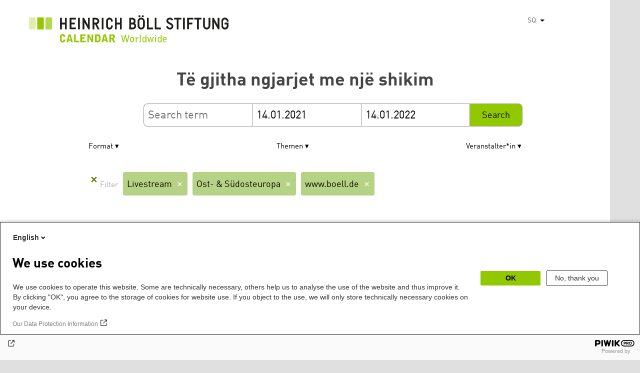

--- FILE ---
content_type: text/html; charset=UTF-8
request_url: https://calendar.boell.de/sq/calendar/advancedsearch?f%5B0%5D=thema%3A3407&f%5B1%5D=thema%3A3493&f%5B2%5D=thema%3A4081&f%5B3%5D=thema%3A4085&f%5B4%5D=webseiten_zuordnung_des_termins%3A3617&f%5B5%5D=webseiten_zuordnung_des_termins%3A3619&f%5B6%5D=webseiten_zuordnung_des_termins%3A3631&f%5B7%5D=webseiten_zuordnung_des_termins%3A3661&f%5B8%5D=webseiten_zuordnung_des_termins%3A3669&keys=&field_date_end=14.01.2021&field_date_start=14.01.2022
body_size: 5910
content:
<!DOCTYPE html>
<html lang="sq" dir="ltr" prefix="og: https://ogp.me/ns#">
    <head>
        <meta charset="utf-8" />
<link rel="canonical" href="https://calendar.boell.de/sq/calendar/advancedsearch" />
<meta name="Generator" content="Drupal 10 (https://www.drupal.org)" />
<meta name="MobileOptimized" content="width" />
<meta name="HandheldFriendly" content="true" />
<meta name="viewport" content="width=device-width,initial-scale=1,user-scalable=no" />
<link rel="apple-touch-icon" href="https://calendar.boell.de/themes/boellcalendar/favicons/apple-touch-icon-57x57.png" />
<link rel="apple-touch-icon" href="https://calendar.boell.de/themes/boellcalendar/favicons/apple-touch-icon-60x60.png" />
<link rel="apple-touch-icon" href="https://calendar.boell.de/themes/boellcalendar/favicons/apple-touch-icon-72x72.png" />
<link rel="apple-touch-icon" href="https://calendar.boell.de/themes/boellcalendar/favicons/apple-touch-icon-76x76.png" />
<link rel="apple-touch-icon" href="https://calendar.boell.de/themes/boellcalendar/favicons/apple-touch-icon-114x114.png" />
<link rel="apple-touch-icon" href="https://calendar.boell.de/themes/boellcalendar/favicons/apple-touch-icon-120x120.png" />
<link rel="apple-touch-icon" href="https://calendar.boell.de/themes/boellcalendar/favicons/apple-touch-icon-144x144.png" />
<link rel="apple-touch-icon" href="https://calendar.boell.de/themes/boellcalendar/favicons/apple-touch-icon-152x152.png" />
<link rel="apple-touch-icon" href="https://calendar.boell.de/themes/boellcalendar/favicons/apple-touch-icon-180x180.png" />
<link rel="android-chrome" href="https://calendar.boell.de/themes/boellcalendar/favicons/android-chrome-36x36.png" />
<link rel="android-chrome" href="https://calendar.boell.de/themes/boellcalendar/favicons/android-chrome-48x48.png" />
<link rel="android-chrome" href="https://calendar.boell.de/themes/boellcalendar/favicons/android-chrome-72x72.png" />
<link rel="android-chrome" href="https://calendar.boell.de/themes/boellcalendar/favicons/android-chrome-96x96.png" />
<link rel="android-chrome" href="https://calendar.boell.de/themes/boellcalendar/favicons/android-chrome-144x144.png" />
<link rel="android-chrome" href="https://calendar.boell.de/themes/boellcalendar/favicons/android-chrome-192x192.png" />
<link rel="icon" href="https://calendar.boell.de/themes/boellcalendar/favicons/favicon-16x16.png" type="image/png" />
<link rel="icon" href="https://calendar.boell.de/themes/boellcalendar/favicons/favicon-32x32.png" type="image/png" />
<link rel="icon" href="https://calendar.boell.de/themes/boellcalendar/favicons/favicon-96x96.png" type="image/png" />
<meta name="msapplication-TileImage" content="https://calendar.boell.de/themes/boellcalendar/favicons/mstile-144x144.png" />
<meta name="msapplication-TileColor" content="#009bb5" />
<meta name="msapplication-navbutton-color" content="#ffffff" />
<meta name="msapplication-starturl" content="https://calendar.boell.de" />
<meta name="msapplication-square70x70logo" content="https://calendar.boell.de/themes/boellcalendar/favicons/mstile-70x70.png" />
<meta name="msapplication-square144x144logo" content="https://calendar.boell.de/themes/boellcalendar/favicons/mstile-144x144.png" />
<meta name="msapplication-square150x150logo" content="https://calendar.boell.de/themes/boellcalendar/favicons/mstile-150x150.png" />
<meta name="msapplication-wide310x150logo" content="https://calendar.boell.de/themes/boellcalendar/favicons/mstile-310x150.png" />
<meta name="msapplication-square310x310logo" content="https://calendar.boell.de/themes/boellcalendar/favicons/mstile-310x150.png" />
<meta name="msapplication-config" content="https://calendar.boell.de/themes/boellcalendar/favicons/browserconfig.xml" />
<link rel="icon" href="/themes/boellcalendar/favicon.ico" type="image/vnd.microsoft.icon" />


        <title>Të gjitha ngjarjet me një shikim | Boell Calendar</title>

        <link rel="stylesheet" media="all" href="/sites/default/files/css/css_IjPgvSNdvKOluVpJ8GzJYhhCKJ2PhfraDI7SARagJU8.css?delta=0&amp;language=sq&amp;theme=boellcalendar&amp;include=eJwdxFEKxDAIBcALhXqkYuJjCWgNarr09oXOx3SH6mDFJRz0U--sWY-iDQ-QxF6sh4Svvqv8atNW-A05bWvNM6EYRdOy5ZMFo86Jdk_8k74Pc9mKF6N8KZ4" />
<link rel="stylesheet" media="all" href="/sites/default/files/css/css_kN6IKJaePl2lEaXdLpeNobtH3ojhQflHuXzQSQqiLbI.css?delta=1&amp;language=sq&amp;theme=boellcalendar&amp;include=eJwdxFEKxDAIBcALhXqkYuJjCWgNarr09oXOx3SH6mDFJRz0U--sWY-iDQ-QxF6sh4Svvqv8atNW-A05bWvNM6EYRdOy5ZMFo86Jdk_8k74Pc9mKF6N8KZ4" />

        
    </head>
        <body class="boell-slide-in-menu theme-boellcalendar path-calendar">
                <a href="#main-content" class="visually-hidden focusable"> Skip to main content</a>
        
          <div class="dialog-off-canvas-main-canvas" data-off-canvas-main-canvas>
    

    
<div class="page--wrapper">

    <header class="header--wrapper" role="banner">

        <div class="page--header">
            <div class="header--content">
                <a href="https://calendar.boell.de/sq" title="Shtëpia" class="header--logo" id="logo" rel="home">
    <img src="/themes/boellcalendar/images/logo-sq.svg" alt="Heinrich Böll Stiftung Calendar Logo" />
</a>

<div class="header--languages">
    <div id="block-dropdownlanguagebenutzeroberflachentext">
  
    
        <div class="dropbutton-wrapper" data-drupal-ajax-container><div class="dropbutton-widget"><ul class="dropdown-language-item dropbutton"><li><span class="language-link active-language">SQ</span></li><li><a href="/en/calendar/advancedsearch?f%5B0%5D=thema%3A3407&amp;f%5B1%5D=thema%3A3493&amp;f%5B2%5D=thema%3A4081&amp;f%5B3%5D=thema%3A4085&amp;f%5B4%5D=webseiten_zuordnung_des_termins%3A3617&amp;f%5B5%5D=webseiten_zuordnung_des_termins%3A3619&amp;f%5B6%5D=webseiten_zuordnung_des_termins%3A3631&amp;f%5B7%5D=webseiten_zuordnung_des_termins%3A3661&amp;f%5B8%5D=webseiten_zuordnung_des_termins%3A3669&amp;field_date_end=14.01.2021&amp;field_date_start=14.01.2022&amp;keys=" class="language-link" hreflang="en">EN</a></li><li><a href="/de/calendar/advancedsearch?f%5B0%5D=thema%3A3407&amp;f%5B1%5D=thema%3A3493&amp;f%5B2%5D=thema%3A4081&amp;f%5B3%5D=thema%3A4085&amp;f%5B4%5D=webseiten_zuordnung_des_termins%3A3617&amp;f%5B5%5D=webseiten_zuordnung_des_termins%3A3619&amp;f%5B6%5D=webseiten_zuordnung_des_termins%3A3631&amp;f%5B7%5D=webseiten_zuordnung_des_termins%3A3661&amp;f%5B8%5D=webseiten_zuordnung_des_termins%3A3669&amp;field_date_end=14.01.2021&amp;field_date_start=14.01.2022&amp;keys=" class="language-link" hreflang="de">DE</a></li><li><a href="/ar/calendar/advancedsearch?f%5B0%5D=thema%3A3407&amp;f%5B1%5D=thema%3A3493&amp;f%5B2%5D=thema%3A4081&amp;f%5B3%5D=thema%3A4085&amp;f%5B4%5D=webseiten_zuordnung_des_termins%3A3617&amp;f%5B5%5D=webseiten_zuordnung_des_termins%3A3619&amp;f%5B6%5D=webseiten_zuordnung_des_termins%3A3631&amp;f%5B7%5D=webseiten_zuordnung_des_termins%3A3661&amp;f%5B8%5D=webseiten_zuordnung_des_termins%3A3669&amp;field_date_end=14.01.2021&amp;field_date_start=14.01.2022&amp;keys=" class="language-link" hreflang="ar">AR</a></li><li><a href="/bs/calendar/advancedsearch?f%5B0%5D=thema%3A3407&amp;f%5B1%5D=thema%3A3493&amp;f%5B2%5D=thema%3A4081&amp;f%5B3%5D=thema%3A4085&amp;f%5B4%5D=webseiten_zuordnung_des_termins%3A3617&amp;f%5B5%5D=webseiten_zuordnung_des_termins%3A3619&amp;f%5B6%5D=webseiten_zuordnung_des_termins%3A3631&amp;f%5B7%5D=webseiten_zuordnung_des_termins%3A3661&amp;f%5B8%5D=webseiten_zuordnung_des_termins%3A3669&amp;field_date_end=14.01.2021&amp;field_date_start=14.01.2022&amp;keys=" class="language-link" hreflang="bs">BS</a></li><li><a href="/cs/calendar/advancedsearch?f%5B0%5D=thema%3A3407&amp;f%5B1%5D=thema%3A3493&amp;f%5B2%5D=thema%3A4081&amp;f%5B3%5D=thema%3A4085&amp;f%5B4%5D=webseiten_zuordnung_des_termins%3A3617&amp;f%5B5%5D=webseiten_zuordnung_des_termins%3A3619&amp;f%5B6%5D=webseiten_zuordnung_des_termins%3A3631&amp;f%5B7%5D=webseiten_zuordnung_des_termins%3A3661&amp;f%5B8%5D=webseiten_zuordnung_des_termins%3A3669&amp;field_date_end=14.01.2021&amp;field_date_start=14.01.2022&amp;keys=" class="language-link" hreflang="cs">CS</a></li><li><a href="/el/calendar/advancedsearch?f%5B0%5D=thema%3A3407&amp;f%5B1%5D=thema%3A3493&amp;f%5B2%5D=thema%3A4081&amp;f%5B3%5D=thema%3A4085&amp;f%5B4%5D=webseiten_zuordnung_des_termins%3A3617&amp;f%5B5%5D=webseiten_zuordnung_des_termins%3A3619&amp;f%5B6%5D=webseiten_zuordnung_des_termins%3A3631&amp;f%5B7%5D=webseiten_zuordnung_des_termins%3A3661&amp;f%5B8%5D=webseiten_zuordnung_des_termins%3A3669&amp;field_date_end=14.01.2021&amp;field_date_start=14.01.2022&amp;keys=" class="language-link" hreflang="el">EL</a></li><li><a href="/es/calendar/advancedsearch?f%5B0%5D=thema%3A3407&amp;f%5B1%5D=thema%3A3493&amp;f%5B2%5D=thema%3A4081&amp;f%5B3%5D=thema%3A4085&amp;f%5B4%5D=webseiten_zuordnung_des_termins%3A3617&amp;f%5B5%5D=webseiten_zuordnung_des_termins%3A3619&amp;f%5B6%5D=webseiten_zuordnung_des_termins%3A3631&amp;f%5B7%5D=webseiten_zuordnung_des_termins%3A3661&amp;f%5B8%5D=webseiten_zuordnung_des_termins%3A3669&amp;field_date_end=14.01.2021&amp;field_date_start=14.01.2022&amp;keys=" class="language-link" hreflang="es">ES</a></li><li><a href="/fr/calendar/advancedsearch?f%5B0%5D=thema%3A3407&amp;f%5B1%5D=thema%3A3493&amp;f%5B2%5D=thema%3A4081&amp;f%5B3%5D=thema%3A4085&amp;f%5B4%5D=webseiten_zuordnung_des_termins%3A3617&amp;f%5B5%5D=webseiten_zuordnung_des_termins%3A3619&amp;f%5B6%5D=webseiten_zuordnung_des_termins%3A3631&amp;f%5B7%5D=webseiten_zuordnung_des_termins%3A3661&amp;f%5B8%5D=webseiten_zuordnung_des_termins%3A3669&amp;field_date_end=14.01.2021&amp;field_date_start=14.01.2022&amp;keys=" class="language-link" hreflang="fr">FR</a></li><li><a href="/ka/calendar/advancedsearch?f%5B0%5D=thema%3A3407&amp;f%5B1%5D=thema%3A3493&amp;f%5B2%5D=thema%3A4081&amp;f%5B3%5D=thema%3A4085&amp;f%5B4%5D=webseiten_zuordnung_des_termins%3A3617&amp;f%5B5%5D=webseiten_zuordnung_des_termins%3A3619&amp;f%5B6%5D=webseiten_zuordnung_des_termins%3A3631&amp;f%5B7%5D=webseiten_zuordnung_des_termins%3A3661&amp;f%5B8%5D=webseiten_zuordnung_des_termins%3A3669&amp;field_date_end=14.01.2021&amp;field_date_start=14.01.2022&amp;keys=" class="language-link" hreflang="ka">KA</a></li><li><a href="/km/calendar/advancedsearch?f%5B0%5D=thema%3A3407&amp;f%5B1%5D=thema%3A3493&amp;f%5B2%5D=thema%3A4081&amp;f%5B3%5D=thema%3A4085&amp;f%5B4%5D=webseiten_zuordnung_des_termins%3A3617&amp;f%5B5%5D=webseiten_zuordnung_des_termins%3A3619&amp;f%5B6%5D=webseiten_zuordnung_des_termins%3A3631&amp;f%5B7%5D=webseiten_zuordnung_des_termins%3A3661&amp;f%5B8%5D=webseiten_zuordnung_des_termins%3A3669&amp;field_date_end=14.01.2021&amp;field_date_start=14.01.2022&amp;keys=" class="language-link" hreflang="km">KM</a></li><li><a href="/ku/calendar/advancedsearch?f%5B0%5D=thema%3A3407&amp;f%5B1%5D=thema%3A3493&amp;f%5B2%5D=thema%3A4081&amp;f%5B3%5D=thema%3A4085&amp;f%5B4%5D=webseiten_zuordnung_des_termins%3A3617&amp;f%5B5%5D=webseiten_zuordnung_des_termins%3A3619&amp;f%5B6%5D=webseiten_zuordnung_des_termins%3A3631&amp;f%5B7%5D=webseiten_zuordnung_des_termins%3A3661&amp;f%5B8%5D=webseiten_zuordnung_des_termins%3A3669&amp;field_date_end=14.01.2021&amp;field_date_start=14.01.2022&amp;keys=" class="language-link" hreflang="ku">KU</a></li><li><a href="/pl/calendar/advancedsearch?f%5B0%5D=thema%3A3407&amp;f%5B1%5D=thema%3A3493&amp;f%5B2%5D=thema%3A4081&amp;f%5B3%5D=thema%3A4085&amp;f%5B4%5D=webseiten_zuordnung_des_termins%3A3617&amp;f%5B5%5D=webseiten_zuordnung_des_termins%3A3619&amp;f%5B6%5D=webseiten_zuordnung_des_termins%3A3631&amp;f%5B7%5D=webseiten_zuordnung_des_termins%3A3661&amp;f%5B8%5D=webseiten_zuordnung_des_termins%3A3669&amp;field_date_end=14.01.2021&amp;field_date_start=14.01.2022&amp;keys=" class="language-link" hreflang="pl">PL</a></li><li><a href="/pt-br/calendar/advancedsearch?f%5B0%5D=thema%3A3407&amp;f%5B1%5D=thema%3A3493&amp;f%5B2%5D=thema%3A4081&amp;f%5B3%5D=thema%3A4085&amp;f%5B4%5D=webseiten_zuordnung_des_termins%3A3617&amp;f%5B5%5D=webseiten_zuordnung_des_termins%3A3619&amp;f%5B6%5D=webseiten_zuordnung_des_termins%3A3631&amp;f%5B7%5D=webseiten_zuordnung_des_termins%3A3661&amp;f%5B8%5D=webseiten_zuordnung_des_termins%3A3669&amp;field_date_end=14.01.2021&amp;field_date_start=14.01.2022&amp;keys=" class="language-link" hreflang="pt-br">PT-BR</a></li><li><a href="/ru/calendar/advancedsearch?f%5B0%5D=thema%3A3407&amp;f%5B1%5D=thema%3A3493&amp;f%5B2%5D=thema%3A4081&amp;f%5B3%5D=thema%3A4085&amp;f%5B4%5D=webseiten_zuordnung_des_termins%3A3617&amp;f%5B5%5D=webseiten_zuordnung_des_termins%3A3619&amp;f%5B6%5D=webseiten_zuordnung_des_termins%3A3631&amp;f%5B7%5D=webseiten_zuordnung_des_termins%3A3661&amp;f%5B8%5D=webseiten_zuordnung_des_termins%3A3669&amp;field_date_end=14.01.2021&amp;field_date_start=14.01.2022&amp;keys=" class="language-link" hreflang="ru">RU</a></li><li><a href="/sr/calendar/advancedsearch?f%5B0%5D=thema%3A3407&amp;f%5B1%5D=thema%3A3493&amp;f%5B2%5D=thema%3A4081&amp;f%5B3%5D=thema%3A4085&amp;f%5B4%5D=webseiten_zuordnung_des_termins%3A3617&amp;f%5B5%5D=webseiten_zuordnung_des_termins%3A3619&amp;f%5B6%5D=webseiten_zuordnung_des_termins%3A3631&amp;f%5B7%5D=webseiten_zuordnung_des_termins%3A3661&amp;f%5B8%5D=webseiten_zuordnung_des_termins%3A3669&amp;field_date_end=14.01.2021&amp;field_date_start=14.01.2022&amp;keys=" class="language-link" hreflang="sr">SR</a></li><li><a href="/tr/calendar/advancedsearch?f%5B0%5D=thema%3A3407&amp;f%5B1%5D=thema%3A3493&amp;f%5B2%5D=thema%3A4081&amp;f%5B3%5D=thema%3A4085&amp;f%5B4%5D=webseiten_zuordnung_des_termins%3A3617&amp;f%5B5%5D=webseiten_zuordnung_des_termins%3A3619&amp;f%5B6%5D=webseiten_zuordnung_des_termins%3A3631&amp;f%5B7%5D=webseiten_zuordnung_des_termins%3A3661&amp;f%5B8%5D=webseiten_zuordnung_des_termins%3A3669&amp;field_date_end=14.01.2021&amp;field_date_start=14.01.2022&amp;keys=" class="language-link" hreflang="tr">TR</a></li><li><a href="/uk/calendar/advancedsearch?f%5B0%5D=thema%3A3407&amp;f%5B1%5D=thema%3A3493&amp;f%5B2%5D=thema%3A4081&amp;f%5B3%5D=thema%3A4085&amp;f%5B4%5D=webseiten_zuordnung_des_termins%3A3617&amp;f%5B5%5D=webseiten_zuordnung_des_termins%3A3619&amp;f%5B6%5D=webseiten_zuordnung_des_termins%3A3631&amp;f%5B7%5D=webseiten_zuordnung_des_termins%3A3661&amp;f%5B8%5D=webseiten_zuordnung_des_termins%3A3669&amp;field_date_end=14.01.2021&amp;field_date_start=14.01.2022&amp;keys=" class="language-link" hreflang="uk">UK</a></li><li><a href="/zh-hans/calendar/advancedsearch?f%5B0%5D=thema%3A3407&amp;f%5B1%5D=thema%3A3493&amp;f%5B2%5D=thema%3A4081&amp;f%5B3%5D=thema%3A4085&amp;f%5B4%5D=webseiten_zuordnung_des_termins%3A3617&amp;f%5B5%5D=webseiten_zuordnung_des_termins%3A3619&amp;f%5B6%5D=webseiten_zuordnung_des_termins%3A3631&amp;f%5B7%5D=webseiten_zuordnung_des_termins%3A3661&amp;f%5B8%5D=webseiten_zuordnung_des_termins%3A3669&amp;field_date_end=14.01.2021&amp;field_date_start=14.01.2022&amp;keys=" class="language-link" hreflang="zh-hans">ZH-HANS</a></li><li><a href="/it/calendar/advancedsearch?f%5B0%5D=thema%3A3407&amp;f%5B1%5D=thema%3A3493&amp;f%5B2%5D=thema%3A4081&amp;f%5B3%5D=thema%3A4085&amp;f%5B4%5D=webseiten_zuordnung_des_termins%3A3617&amp;f%5B5%5D=webseiten_zuordnung_des_termins%3A3619&amp;f%5B6%5D=webseiten_zuordnung_des_termins%3A3631&amp;f%5B7%5D=webseiten_zuordnung_des_termins%3A3661&amp;f%5B8%5D=webseiten_zuordnung_des_termins%3A3669&amp;field_date_end=14.01.2021&amp;field_date_start=14.01.2022&amp;keys=" class="language-link" hreflang="it">IT</a></li><li><a href="/fa/calendar/advancedsearch?f%5B0%5D=thema%3A3407&amp;f%5B1%5D=thema%3A3493&amp;f%5B2%5D=thema%3A4081&amp;f%5B3%5D=thema%3A4085&amp;f%5B4%5D=webseiten_zuordnung_des_termins%3A3617&amp;f%5B5%5D=webseiten_zuordnung_des_termins%3A3619&amp;f%5B6%5D=webseiten_zuordnung_des_termins%3A3631&amp;f%5B7%5D=webseiten_zuordnung_des_termins%3A3661&amp;f%5B8%5D=webseiten_zuordnung_des_termins%3A3669&amp;field_date_end=14.01.2021&amp;field_date_start=14.01.2022&amp;keys=" class="language-link" hreflang="fa">FA</a></li><li><a href="/ko/calendar/advancedsearch?f%5B0%5D=thema%3A3407&amp;f%5B1%5D=thema%3A3493&amp;f%5B2%5D=thema%3A4081&amp;f%5B3%5D=thema%3A4085&amp;f%5B4%5D=webseiten_zuordnung_des_termins%3A3617&amp;f%5B5%5D=webseiten_zuordnung_des_termins%3A3619&amp;f%5B6%5D=webseiten_zuordnung_des_termins%3A3631&amp;f%5B7%5D=webseiten_zuordnung_des_termins%3A3661&amp;f%5B8%5D=webseiten_zuordnung_des_termins%3A3669&amp;field_date_end=14.01.2021&amp;field_date_start=14.01.2022&amp;keys=" class="language-link" hreflang="ko">KO</a></li><li><a href="/hy/calendar/advancedsearch?f%5B0%5D=thema%3A3407&amp;f%5B1%5D=thema%3A3493&amp;f%5B2%5D=thema%3A4081&amp;f%5B3%5D=thema%3A4085&amp;f%5B4%5D=webseiten_zuordnung_des_termins%3A3617&amp;f%5B5%5D=webseiten_zuordnung_des_termins%3A3619&amp;f%5B6%5D=webseiten_zuordnung_des_termins%3A3631&amp;f%5B7%5D=webseiten_zuordnung_des_termins%3A3661&amp;f%5B8%5D=webseiten_zuordnung_des_termins%3A3669&amp;field_date_end=14.01.2021&amp;field_date_start=14.01.2022&amp;keys=" class="language-link" hreflang="hy">HY</a></li></ul></div></div>
  </div>

</div>

            </div>
        </div>

        <div class="region region-slide-in-menu">
    <div id="boell-slideinmenu-slider" class="block menu--slide-in-menu boell-slideinmenu">

                <div id="boell-slideinmenu-header" class="block menu--slide-in-menu--header boell-slideinmenu--header">
                        <nav class="slide-in-menu__controls" role="navigation">

                <button id="boell-slide-in-menu__button"
                        class="block-boell-slide-in-menu__button slide-in-menu__button hamburger hamburger--elastic"
                        type="button"
                        aria-label="Menu" aria-expanded="false" aria-controls="block-boell-slideinmenu">
        <span class="hamburger-box">
          <span class="hamburger-inner"></span>
        </span>
                </button>
            </nav>

                        <div class="slide-in-menu__site-header-search">
                <div class="site-header-search__open">
                    <a href="/search"><span class="site-header-search__open-icon"></span></a>
                </div>
            </div>

            <div class="filter-title">All filters </div>


                        <div class="boell-slide-in-menu--header-blockwrap">
                
            </div>

        </div>
        
        
<div class="region region-slide-in-menu-body">
  <div id="boell-slideinmenu-body" class="block menu--slide-in-menu--body boell-slideinmenu--body">
          <div class="views-exposed-form" data-timestamp-start="1610578800" data-timestamp-end="1642201200" data-drupal-selector="views-exposed-form-calendar-frontpage-slide-in-filter-page-1" id="block-hervorgehobenesformularcalendar-frontpage-slide-in-filterpage-1">
  
    
      <form action="/sq/calendar/frontpage" method="get" id="views-exposed-form-calendar-frontpage-slide-in-filter-page-1" accept-charset="UTF-8">
  <div class="js-form-item form-item js-form-type-textfield form-item-keys js-form-item-keys form-no-label">
        <input data-drupal-selector="edit-keys" type="text" id="edit-keys--3" name="keys" value="" size="26" maxlength="128" placeholder="Search term" class="form-text" />

        </div>
<div class="js-form-item form-item js-form-type-textfield form-item-field-date-end js-form-item-field-date-end">
      <label for="edit-field-date-end--3">Date » End date value</label>
        <input data-drupal-selector="edit-field-date-end" type="text" id="edit-field-date-end--3" name="field_date_end" value="14.01.2021" size="30" maxlength="128" placeholder="Beginn" class="form-text" />

        </div>
<div class="js-form-item form-item js-form-type-textfield form-item-field-date-start js-form-item-field-date-start">
      <label for="edit-field-date-start--3">Date</label>
        <input data-drupal-selector="edit-field-date-start" type="text" id="edit-field-date-start--3" name="field_date_start" value="14.01.2022" size="30" maxlength="128" placeholder="End" class="form-text" />

        </div>
<div data-drupal-selector="edit-actions" class="form-actions js-form-wrapper form-wrapper" id="edit-actions--3"><input data-drupal-selector="edit-submit-calendar-frontpage-slide-in-filter" type="submit" id="edit-submit-calendar-frontpage-slide-in-filter" value="Suche" class="button js-form-submit form-submit" />
</div>


</form>

  </div>

    
  </div>
</div><!-- /.region.region-slide-in-menu-body -->

        
    </div>
    <div id="after-slide-in-menu" class="after-slide-in-menu"></div>
</div><!-- /.region.region-slide-in-menu -->


        <div class="page--main-menu">
                    </div>

    </header>

    <div class="content--container">
        <div class="afar_mark"></div>

        <main class="page--content" role="main">
            <div class="visually-hidden"><a id="main-content" tabindex="-1"></a></div>
              <div>
    <div data-drupal-messages-fallback class="hidden"></div>

  </div>

              <div>
    <div id="block-boellcalendar-page-title" class="page-title">
  
    
      
  <h1>Të gjitha ngjarjet me një shikim</h1>


  </div>
<div class="views-exposed-form" data-timestamp-start="1610578800" data-timestamp-end="1642201200" data-drupal-selector="views-exposed-form-advanced-search-content-page-1" id="block-hervorgehobenesformularadvanced-search-contentpage-1">
  
    
      <form action="/sq/calendar/advancedsearch" method="get" id="views-exposed-form-advanced-search-content-page-1" accept-charset="UTF-8">
  <div class="js-form-item form-item js-form-type-textfield form-item-keys js-form-item-keys form-no-label">
        <input data-drupal-selector="edit-keys" type="text" id="edit-keys--4" name="keys" value="" size="26" maxlength="128" placeholder="Search term" class="form-text" />

        </div>
<div class="js-form-item form-item js-form-type-textfield form-item-field-date-end js-form-item-field-date-end">
      <label for="edit-field-date-end--4">Start</label>
        <input data-drupal-selector="edit-field-date-end" type="text" id="edit-field-date-end--4" name="field_date_end" value="14.01.2021" size="30" maxlength="128" placeholder="Beginn" class="form-text" />

        </div>
<div class="js-form-item form-item js-form-type-textfield form-item-field-date-start js-form-item-field-date-start">
      <label for="edit-field-date-start--4">End</label>
        <input data-drupal-selector="edit-field-date-start" type="text" id="edit-field-date-start--4" name="field_date_start" value="14.01.2022" size="30" maxlength="128" placeholder="End" class="form-text" />

        </div>
<div data-drupal-selector="edit-actions" class="form-actions js-form-wrapper form-wrapper" id="edit-actions--4"><input data-drupal-selector="edit-submit-advanced-search-content-2" type="submit" id="edit-submit-advanced-search-content--2" value="Search" class="button js-form-submit form-submit" />
</div>


</form>

  </div>
<div class="facet-inactive block-facet--checkbox" id="block-veranstaltungsformat">
  
      <h2>Format</h2>
    
      <div class="facets-widget-checkbox">
      <ul data-drupal-facet-id="veranstaltungs_format" data-drupal-facet-alias="veranstaltungs_format" class="facet-inactive js-facets-checkbox-links item-list__checkbox"><li class="facet-item"><a href="/sq/calendar/advancedsearch?f%5B0%5D=thema%3A3407&amp;f%5B1%5D=thema%3A3493&amp;f%5B2%5D=thema%3A4081&amp;f%5B3%5D=thema%3A4085&amp;f%5B4%5D=veranstaltungs_format%3A899&amp;f%5B5%5D=webseiten_zuordnung_des_termins%3A3617&amp;f%5B6%5D=webseiten_zuordnung_des_termins%3A3619&amp;f%5B7%5D=webseiten_zuordnung_des_termins%3A3631&amp;f%5B8%5D=webseiten_zuordnung_des_termins%3A3661&amp;f%5B9%5D=webseiten_zuordnung_des_termins%3A3669&amp;keys=&amp;field_date_end=14.01.2021&amp;field_date_start=14.01.2022" rel="nofollow" data-drupal-facet-item-id="veranstaltungs-format-899" data-drupal-facet-item-value="899" data-drupal-facet-item-count="1"><span class="facet-item__value">Flisni</span>

</a></li></ul>
</div>

  </div>
<div class="facet-active block-facet--checkbox" id="block-thema">
  
      <h2>Themen</h2>
    
      <div class="facets-widget-checkbox">
      <ul data-drupal-facet-id="thema" data-drupal-facet-alias="thema" class="facet-active js-facets-checkbox-links item-list__checkbox"><li class="facet-item"><a href="/sq/calendar/advancedsearch?f%5B0%5D=thema%3A3399&amp;f%5B1%5D=thema%3A3407&amp;f%5B2%5D=thema%3A3493&amp;f%5B3%5D=thema%3A4081&amp;f%5B4%5D=thema%3A4085&amp;f%5B5%5D=webseiten_zuordnung_des_termins%3A3617&amp;f%5B6%5D=webseiten_zuordnung_des_termins%3A3619&amp;f%5B7%5D=webseiten_zuordnung_des_termins%3A3631&amp;f%5B8%5D=webseiten_zuordnung_des_termins%3A3661&amp;f%5B9%5D=webseiten_zuordnung_des_termins%3A3669&amp;keys=&amp;field_date_end=14.01.2021&amp;field_date_start=14.01.2022" rel="nofollow" data-drupal-facet-item-id="thema-3399" data-drupal-facet-item-value="3399" data-drupal-facet-item-count="1"><span class="facet-item__value">Demokratie</span>

</a></li><li class="facet-item"><a href="/sq/calendar/advancedsearch?f%5B0%5D=thema%3A3403&amp;f%5B1%5D=thema%3A3407&amp;f%5B2%5D=thema%3A3493&amp;f%5B3%5D=thema%3A4081&amp;f%5B4%5D=thema%3A4085&amp;f%5B5%5D=webseiten_zuordnung_des_termins%3A3617&amp;f%5B6%5D=webseiten_zuordnung_des_termins%3A3619&amp;f%5B7%5D=webseiten_zuordnung_des_termins%3A3631&amp;f%5B8%5D=webseiten_zuordnung_des_termins%3A3661&amp;f%5B9%5D=webseiten_zuordnung_des_termins%3A3669&amp;keys=&amp;field_date_end=14.01.2021&amp;field_date_start=14.01.2022" rel="nofollow" data-drupal-facet-item-id="thema-3403" data-drupal-facet-item-value="3403" data-drupal-facet-item-count="1"><span class="facet-item__value">Europapolitik</span>

</a></li><li class="facet-item"><a href="/sq/calendar/advancedsearch?f%5B0%5D=thema%3A3405&amp;f%5B1%5D=thema%3A3407&amp;f%5B2%5D=thema%3A3493&amp;f%5B3%5D=thema%3A4081&amp;f%5B4%5D=thema%3A4085&amp;f%5B5%5D=webseiten_zuordnung_des_termins%3A3617&amp;f%5B6%5D=webseiten_zuordnung_des_termins%3A3619&amp;f%5B7%5D=webseiten_zuordnung_des_termins%3A3631&amp;f%5B8%5D=webseiten_zuordnung_des_termins%3A3661&amp;f%5B9%5D=webseiten_zuordnung_des_termins%3A3669&amp;keys=&amp;field_date_end=14.01.2021&amp;field_date_start=14.01.2022" rel="nofollow" data-drupal-facet-item-id="thema-3405" data-drupal-facet-item-value="3405" data-drupal-facet-item-count="1"><span class="facet-item__value">Geschlechterdemokratie</span>

</a></li><li class="facet-item"><a href="/sq/calendar/advancedsearch?f%5B0%5D=thema%3A3407&amp;f%5B1%5D=thema%3A3493&amp;f%5B2%5D=thema%3A4081&amp;f%5B3%5D=thema%3A4083&amp;f%5B4%5D=thema%3A4085&amp;f%5B5%5D=webseiten_zuordnung_des_termins%3A3617&amp;f%5B6%5D=webseiten_zuordnung_des_termins%3A3619&amp;f%5B7%5D=webseiten_zuordnung_des_termins%3A3631&amp;f%5B8%5D=webseiten_zuordnung_des_termins%3A3661&amp;f%5B9%5D=webseiten_zuordnung_des_termins%3A3669&amp;keys=&amp;field_date_end=14.01.2021&amp;field_date_start=14.01.2022" rel="nofollow" data-drupal-facet-item-id="thema-4083" data-drupal-facet-item-value="4083" data-drupal-facet-item-count="1"><span class="facet-item__value">Geschlechterpolitik/LGBTI</span>

</a></li><li class="facet-item"><a href="/sq/calendar/advancedsearch?f%5B0%5D=thema%3A3407&amp;f%5B1%5D=thema%3A4081&amp;f%5B2%5D=thema%3A4085&amp;f%5B3%5D=webseiten_zuordnung_des_termins%3A3617&amp;f%5B4%5D=webseiten_zuordnung_des_termins%3A3619&amp;f%5B5%5D=webseiten_zuordnung_des_termins%3A3631&amp;f%5B6%5D=webseiten_zuordnung_des_termins%3A3661&amp;f%5B7%5D=webseiten_zuordnung_des_termins%3A3669&amp;keys=&amp;field_date_end=14.01.2021&amp;field_date_start=14.01.2022" rel="nofollow" class="is-active" data-drupal-facet-item-id="thema-3493" data-drupal-facet-item-value="3493" data-drupal-facet-item-count="1">  <span class="facet-item__status js-facet-deactivate">(-)</span>
<span class="facet-item__value">Livestream</span>

</a></li><li class="facet-item"><a href="/sq/calendar/advancedsearch?f%5B0%5D=thema%3A3407&amp;f%5B1%5D=thema%3A3417&amp;f%5B2%5D=thema%3A3493&amp;f%5B3%5D=thema%3A4081&amp;f%5B4%5D=thema%3A4085&amp;f%5B5%5D=webseiten_zuordnung_des_termins%3A3617&amp;f%5B6%5D=webseiten_zuordnung_des_termins%3A3619&amp;f%5B7%5D=webseiten_zuordnung_des_termins%3A3631&amp;f%5B8%5D=webseiten_zuordnung_des_termins%3A3661&amp;f%5B9%5D=webseiten_zuordnung_des_termins%3A3669&amp;keys=&amp;field_date_end=14.01.2021&amp;field_date_start=14.01.2022" rel="nofollow" data-drupal-facet-item-id="thema-3417" data-drupal-facet-item-value="3417" data-drupal-facet-item-count="1"><span class="facet-item__value">Ökologie</span>

</a></li><li class="facet-item"><a href="/sq/calendar/advancedsearch?f%5B0%5D=thema%3A3407&amp;f%5B1%5D=thema%3A3493&amp;f%5B2%5D=thema%3A4081&amp;f%5B3%5D=webseiten_zuordnung_des_termins%3A3617&amp;f%5B4%5D=webseiten_zuordnung_des_termins%3A3619&amp;f%5B5%5D=webseiten_zuordnung_des_termins%3A3631&amp;f%5B6%5D=webseiten_zuordnung_des_termins%3A3661&amp;f%5B7%5D=webseiten_zuordnung_des_termins%3A3669&amp;keys=&amp;field_date_end=14.01.2021&amp;field_date_start=14.01.2022" rel="nofollow" class="is-active" data-drupal-facet-item-id="thema-4085" data-drupal-facet-item-value="4085" data-drupal-facet-item-count="1">  <span class="facet-item__status js-facet-deactivate">(-)</span>
<span class="facet-item__value">Ost- &amp; Südosteuropa</span>

</a></li></ul>
</div>

  </div>
<div class="facet-inactive hidden block-facet--checkbox" id="block-themengwilandesstiftungen">
  
      <h2>Themen LS/GWI</h2>
    
      <div data-drupal-facet-id="themen_gwi_landesstiftungen" class="facet-empty facet-hidden"><div class="facets-widget-checkbox">
      
</div>
</div>

  </div>
<div class="facet-active block-facet--checkbox" id="block-webseitenzuordnungdestermins">
  
      <h2>Seite</h2>
    
      <div class="facets-widget-checkbox">
      <ul data-drupal-facet-id="webseiten_zuordnung_des_termins" data-drupal-facet-alias="webseiten_zuordnung_des_termins" class="facet-active js-facets-checkbox-links item-list__checkbox"><li class="facet-item"><a href="/sq/calendar/advancedsearch?f%5B0%5D=thema%3A3407&amp;f%5B1%5D=thema%3A3493&amp;f%5B2%5D=thema%3A4081&amp;f%5B3%5D=thema%3A4085&amp;f%5B4%5D=webseiten_zuordnung_des_termins%3A3619&amp;f%5B5%5D=webseiten_zuordnung_des_termins%3A3631&amp;f%5B6%5D=webseiten_zuordnung_des_termins%3A3661&amp;f%5B7%5D=webseiten_zuordnung_des_termins%3A3669&amp;keys=&amp;field_date_end=14.01.2021&amp;field_date_start=14.01.2022" rel="nofollow" class="is-active" data-drupal-facet-item-id="webseiten-zuordnung-des-termins-3617" data-drupal-facet-item-value="3617" data-drupal-facet-item-count="1">  <span class="facet-item__status js-facet-deactivate">(-)</span>
<span class="facet-item__value">www.boell.de</span>

</a></li><li class="facet-item"><a href="/sq/calendar/advancedsearch?f%5B0%5D=thema%3A3407&amp;f%5B1%5D=thema%3A3493&amp;f%5B2%5D=thema%3A4081&amp;f%5B3%5D=thema%3A4085&amp;f%5B4%5D=webseiten_zuordnung_des_termins%3A3619&amp;f%5B5%5D=webseiten_zuordnung_des_termins%3A3631&amp;f%5B6%5D=webseiten_zuordnung_des_termins%3A3641&amp;f%5B7%5D=webseiten_zuordnung_des_termins%3A3661&amp;f%5B8%5D=webseiten_zuordnung_des_termins%3A3669&amp;keys=&amp;field_date_end=14.01.2021&amp;field_date_start=14.01.2022" rel="nofollow" data-drupal-facet-item-id="webseiten-zuordnung-des-termins-3641" data-drupal-facet-item-value="3641" data-drupal-facet-item-count="1"><span class="facet-item__value">www.boell.de - Startseite</span>

</a></li></ul>
</div>

  </div>
<div class="facet-inactive hidden block-facet--checkbox" id="block-stadt-2">
  
      <h2>Ort</h2>
    
      <div data-drupal-facet-id="stadt" class="facet-empty facet-hidden"><div class="facets-widget-checkbox">
      
</div>
</div>

  </div>
<div class="facet-inactive block-facet--checkbox" id="block-veranstalter">
  
      <h2>Veranstalter*in</h2>
    
      <div class="facets-widget-checkbox">
      <ul data-drupal-facet-id="veranstalter" data-drupal-facet-alias="veranstalter" class="facet-inactive js-facets-checkbox-links item-list__checkbox"><li class="facet-item"><a href="/sq/calendar/advancedsearch?f%5B0%5D=thema%3A3407&amp;f%5B1%5D=thema%3A3493&amp;f%5B2%5D=thema%3A4081&amp;f%5B3%5D=thema%3A4085&amp;f%5B4%5D=veranstalter%3A4245&amp;f%5B5%5D=webseiten_zuordnung_des_termins%3A3617&amp;f%5B6%5D=webseiten_zuordnung_des_termins%3A3619&amp;f%5B7%5D=webseiten_zuordnung_des_termins%3A3631&amp;f%5B8%5D=webseiten_zuordnung_des_termins%3A3661&amp;f%5B9%5D=webseiten_zuordnung_des_termins%3A3669&amp;keys=&amp;field_date_end=14.01.2021&amp;field_date_start=14.01.2022" rel="nofollow" data-drupal-facet-item-id="veranstalter-4245" data-drupal-facet-item-value="4245" data-drupal-facet-item-count="1"><span class="facet-item__value">Heinrich-Böll-Stiftung Tirana - Albanien</span>

</a></li></ul>
</div>

  </div>
<div class="facet-inactive hidden block-facet--checkbox" id="block-teilderreihe">
  
      <h2>Reihe</h2>
    
      <div data-drupal-facet-id="teil_der_reihe" class="facet-empty facet-hidden"><div class="facets-widget-checkbox">
      
</div>
</div>

  </div>
<div id="block-boellcalendar-content">
  
    
      <div class="views-element-container">

<div class="js-view-dom-id-235746ae85c110f040ee5e02a5791ee648708d125fbfefc9d41dc90e5afc474c">
    
    
    

    
    
    

    
<div class="event-views views-rows">
    
                                            
        
        
        <div class="views-row event-view">

                            <h3 class="search-results-month js-search-results-month">November</h3>
                            
            <div class="js-datestore">
                                    <span data-start-ts="1637164800" data-end-day="17" data-start-day="17" data-start-weekday="E mërkurë" data-start-month="November" data-end-ts="1637172000"></span>
                            </div>
            <div class="date">
                <div class="day"></div>
                <div class="month"></div>
            </div>

            <div class="eventlist-white-wrapper" data-history-node-id="146891">
    <div class="eventlist-wrapper">
        <div class="eventlist">

            <div class="eventlist-leftside">
            </div>

            <div class="eventlist-rightside">

                <div class="event--meta">

                        <span class="field--event_type">
        Flisni
    </span>


                    <span class="field--date">
                                                    E mërkurë, 17. November 2021                                            </span>
                                            <span class="field--date field--date-dateset" style="display:none" data-start="1637168400" data-end="1637175600">
                                                            E mërkurë, 17. November, 6:00 md – 8:00 md
                                                    </span>
                                                                            </div>

                <div class="event--title--wrapper">
                    <a href="https://calendar.boell.de/sq/event/fuqia-eshte-kudo" rel="bookmark">
                            <h2 class="event--title">Power is everywhere!</h2>

                    </a>
                </div>

                <div class="event--subtitle">    <div class="field--subtitle">
        Roli transformues i lëvizjeve të reja shoqërore në Shqipëri
    </div>
</div>

                          </div>
            <div class="clearfix"></div>
        </div>
    </div>
</div>

        </div>

    </div>

    
    

    
    

    <div class="no-results-info">
        Unfortunately there were no results matching the given criteria.    </div>

            <footer>
            Showing 1 - 1 of 1 search results
        </footer>
    
        
</div>
</div>

  </div>

  </div>

        </main>
        <div class="afar_mark"></div>

    </div>

    <div class="footer--container">
        <div class="footer--wrapper">

                        <footer>
                                                
<section class="region region-footer">

    <div class="boe-footer-wrapper">

        <div class="boe-footer-copyright">
            &copy;2026 Heinrich Boell Foundation        </div>

        <div id="block-analyticsblock">
  
    
      <script type="text/javascript">
(function(window, document, dataLayerName, id) {
window[dataLayerName]=window[dataLayerName]||[],window[dataLayerName].push({start:(new Date).getTime(),event:"stg.start"});var scripts=document.getElementsByTagName('script')[0],tags=document.createElement('script');
function stgCreateCookie(a,b,c){var d="";if(c){var e=new Date;e.setTime(e.getTime()+24*c*60*60*1e3),d="; expires="+e.toUTCString()}document.cookie=a+"="+b+d+"; path=/"}
var isStgDebug=(window.location.href.match("stg_debug")||document.cookie.match("stg_debug"))&&!window.location.href.match("stg_disable_debug");stgCreateCookie("stg_debug",isStgDebug?1:"",isStgDebug?14:-1);
var qP=[];dataLayerName!=="dataLayer"&&qP.push("data_layer_name="+dataLayerName),isStgDebug&&qP.push("stg_debug");var qPString=qP.length>0?("?"+qP.join("&")):"";
tags.async=!0,tags.src="//boell.containers.piwik.pro/"+id+".js"+qPString,scripts.parentNode.insertBefore(tags,scripts);
!function(a,n,i){a[n]=a[n]||{};for(var c=0;c<i.length;c++)!function(i){a[n][i]=a[n][i]||{},a[n][i].api=a[n][i].api||function(){var a=[].slice.call(arguments,0);"string"==typeof a[0]&&window[dataLayerName].push({event:n+"."+i+":"+a[0],parameters:[].slice.call(arguments,1)})}}(i[c])}(window,"ppms",["tm","cm"]);
})(window, document, 'dataLayer', 'cff63fa6-1415-42e2-a6bc-41a761b01de2');
</script><noscript><iframe src="//boell.containers.piwik.pro/cff63fa6-1415-42e2-a6bc-41a761b01de2/noscript.html" height="0" width="0" style="display:none;visibility:hidden"></iframe></noscript>
  </div>


                
    </div>

</section>

            </footer>
            
        </div>

    </div>

</div>


  </div>

        
        <script type="application/json" data-drupal-selector="drupal-settings-json">{"path":{"baseUrl":"\/","pathPrefix":"sq\/","currentPath":"calendar\/advancedsearch","currentPathIsAdmin":false,"isFront":false,"currentLanguage":"sq","currentQuery":{"f":["thema:3407","thema:3493","thema:4081","thema:4085","webseiten_zuordnung_des_termins:3617","webseiten_zuordnung_des_termins:3619","webseiten_zuordnung_des_termins:3631","webseiten_zuordnung_des_termins:3661","webseiten_zuordnung_des_termins:3669"],"field_date_end":"14.01.2021","field_date_start":"14.01.2022","keys":""}},"pluralDelimiter":"\u0003","suppressDeprecationErrors":true,"improved_multi_select":{"selectors":["select[data-drupal-selector=edit-field-website-assignment]","select[data-drupal-selector=edit-field-event-subject]","select[data-drupal-selector=edit-field-office-subjects]","select[data-drupal-selector=edit-field-spoken-language]"],"filtertype":"partial","placeholder_text":null,"orderable":false,"js_regex":null,"groupresetfilter":false,"remove_required_attr":null,"buttontext_add":"\u003E","buttontext_addall":"\u00bb","buttontext_del":"\u003C","buttontext_delall":"\u00ab","buttontext_moveup":"Move up","buttontext_movedown":"Move down"},"ajaxTrustedUrl":{"\/sq\/calendar\/advancedsearch":true,"\/sq\/calendar\/frontpage":true},"user":{"uid":0,"permissionsHash":"260df0c82e6c61b2f0b3782b838cf70d5b3adf058d6aa624d922a75b919b28e0"}}</script>
<script src="/sites/default/files/js/js_W6g9LAAFPJZ-Igo-wxfgkGpQVCshwVcqWSKZO4joqXE.js?scope=footer&amp;delta=0&amp;language=sq&amp;theme=boellcalendar&amp;include=eJxVy0sOgzAMANELBXIk5F9pVAdHtgPt7btAXXQ5eho0USVQORi8PoAkY6EZab3gn-1qCBr5USlkLpV9DtCV3QbOTDvKvf_grpWeQi-093I13iVL68PtFN761GxbiAplbT2-4_w2nA"></script>

    </body>
</html>
